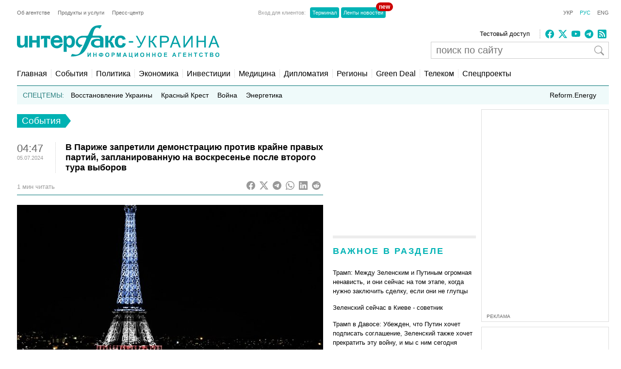

--- FILE ---
content_type: text/html; charset=utf-8
request_url: https://www.google.com/recaptcha/api2/aframe
body_size: 268
content:
<!DOCTYPE HTML><html><head><meta http-equiv="content-type" content="text/html; charset=UTF-8"></head><body><script nonce="nYW14jbisz5bDaO9zvUzQA">/** Anti-fraud and anti-abuse applications only. See google.com/recaptcha */ try{var clients={'sodar':'https://pagead2.googlesyndication.com/pagead/sodar?'};window.addEventListener("message",function(a){try{if(a.source===window.parent){var b=JSON.parse(a.data);var c=clients[b['id']];if(c){var d=document.createElement('img');d.src=c+b['params']+'&rc='+(localStorage.getItem("rc::a")?sessionStorage.getItem("rc::b"):"");window.document.body.appendChild(d);sessionStorage.setItem("rc::e",parseInt(sessionStorage.getItem("rc::e")||0)+1);localStorage.setItem("rc::h",'1769013543142');}}}catch(b){}});window.parent.postMessage("_grecaptcha_ready", "*");}catch(b){}</script></body></html>

--- FILE ---
content_type: application/x-javascript; charset=utf-8
request_url: https://servicer.idealmedia.io/688608/1?cmpreason=wvz&sessionId=69710127-11706&sessionPage=1&sessionNumberWeek=1&sessionNumber=1&scale_metric_1=64.00&scale_metric_2=256.00&scale_metric_3=100.00&cbuster=1769013544239612265771&pvid=31255690-3e5d-4083-afba-ee0553589776&implVersion=17&lct=1763554860&mp4=1&ap=1&consentStrLen=0&wlid=43715c9b-bb64-4e7f-87c9-d0d7e6f79e58&uniqId=025c7&niet=4g&nisd=false&jsp=head&evt=%5B%7B%22event%22%3A1%2C%22methods%22%3A%5B1%2C2%5D%7D%2C%7B%22event%22%3A2%2C%22methods%22%3A%5B1%2C2%5D%7D%5D&pv=5&jsv=es6&dpr=1&hashCommit=cbd500eb&apt=2024-07-05T04%3A47%3A17%2B03%3A00&tfre=3666&w=240&h=548&tli=1&sz=240x132&szp=1,2,3,4&szl=1;2;3;4&cxurl=https%3A%2F%2Fru.interfax.com.ua%2Fnews%2Fgeneral%2F998020.html&ref=&lu=https%3A%2F%2Fru.interfax.com.ua%2Fnews%2Fgeneral%2F998020.html
body_size: 2087
content:
var _mgq=_mgq||[];
_mgq.push(["IdealmediaLoadGoods688608_025c7",[
["tsn.ua","11970781","1","Суд вирішив долю Тимошенко","Вищий антикорупційний суд вирішив не арештовувати кошти на рахунку лідерки «Батьківщини» Юлії Тимошенко, натомість арештував майно її чоловіка та майно, вилучене під час обшуків.","0","","","","NeBufnxFRgATXZ1N0I_CnTTQUqBoOvctVMyO6BIC2a8wTJzDlndJxZG2sYQLxm7SJP9NESf5a0MfIieRFDqB_KZYqVzCSd5s-3-NMY7DW0WcHty3TmkEtX18kZYT0-1r",{"i":"https://s-img.idealmedia.io/n/11970781/90x90/426x0x499x499/aHR0cDovL2ltZ2hvc3RzLmNvbS90LzIwMjYtMDEvNTA5MTUzL2FmNDJkMjkwYzM3YmUyNjdjYmQ5YjRhM2ZjYzQyMmI4LnBuZw.webp?v=1769013544-zMDT51lVtEq4v0lMh5rJ-LSUaSxdzIwtPz_-usZqxXE","l":"https://clck.idealmedia.io/pnews/11970781/i/3160/pp/1/1?h=NeBufnxFRgATXZ1N0I_CnTTQUqBoOvctVMyO6BIC2a8wTJzDlndJxZG2sYQLxm7SJP9NESf5a0MfIieRFDqB_KZYqVzCSd5s-3-NMY7DW0WcHty3TmkEtX18kZYT0-1r&utm_campaign=interfax.com.ua&utm_source=interfax.com.ua&utm_medium=referral&rid=b29b2883-f6e7-11f0-aaf5-d404e6f98490&tt=Direct&att=3&afrd=296&iv=17&ct=1&gdprApplies=0&muid=q0l4c9xQnwD8&st=-300&mp4=1&h2=RGCnD2pppFaSHdacZpvmnsy2GX6xlGXVu7txikoXAu9RGCPw-Jj4BtYdULfjGweqWZ1ZO-tw1p4XvU9aUf71HQ**","adc":[],"sdl":0,"dl":"","category":"Общество Украины","dbbr":0,"bbrt":0,"type":"e","media-type":"static","clicktrackers":[],"cta":"Читати далі","cdt":"","tri":"b29b48f6-f6e7-11f0-aaf5-d404e6f98490","crid":"11970781"}],
["tsn.ua","11971147","1","Загинув екскерівник \"Укренерго\": деталі смерті приголомшують","Енергетик пішов із життя, особисто керуючи роботами з ліквідації наслідків ворожих атак на енергосистему.","0","","","","NeBufnxFRgATXZ1N0I_CnW2aLp-ir4EPQGH854_0cXzWKU2otZZoaxz3_HKTozMhJP9NESf5a0MfIieRFDqB_KZYqVzCSd5s-3-NMY7DW0W7x28D6JOlTVEMpG8OQiOB",{"i":"https://s-img.idealmedia.io/n/11971147/90x90/267x44x455x455/aHR0cDovL2ltZ2hvc3RzLmNvbS90LzIwMjYtMDEvNTA5MTUzLzYyNjM5ZTQzNDBhZmQxMjJkZjMzMmQwZGQ0ZGUyNTdiLnBuZw.webp?v=1769013544-tZCgigQjfh70IhYOxwvDVD1fHVrQWSvDmKy_aqa8R5g","l":"https://clck.idealmedia.io/pnews/11971147/i/3160/pp/2/1?h=NeBufnxFRgATXZ1N0I_CnW2aLp-ir4EPQGH854_0cXzWKU2otZZoaxz3_HKTozMhJP9NESf5a0MfIieRFDqB_KZYqVzCSd5s-3-NMY7DW0W7x28D6JOlTVEMpG8OQiOB&utm_campaign=interfax.com.ua&utm_source=interfax.com.ua&utm_medium=referral&rid=b29b2883-f6e7-11f0-aaf5-d404e6f98490&tt=Direct&att=3&afrd=296&iv=17&ct=1&gdprApplies=0&muid=q0l4c9xQnwD8&st=-300&mp4=1&h2=RGCnD2pppFaSHdacZpvmnsy2GX6xlGXVu7txikoXAu9RGCPw-Jj4BtYdULfjGweqWZ1ZO-tw1p4XvU9aUf71HQ**","adc":[],"sdl":0,"dl":"","category":"Общество Украины","dbbr":0,"bbrt":0,"type":"e","media-type":"static","clicktrackers":[],"cta":"Читати далі","cdt":"","tri":"b29b48fe-f6e7-11f0-aaf5-d404e6f98490","crid":"11971147"}],
["nv.ua","11961098","1","Розкрилося, хто допоміг викрити Тимошенко","13 січня НАБУ і САП заявили, що викрили голову однієї з фракцій Верховної Ради, яка пропонувала хабарі народним депутатам за голосування за або проти окремих законопроєктів","0","","","","NeBufnxFRgATXZ1N0I_CnZAlQwZ5I4t8JHn_r4uAI6BXb14FXbKBxlcNDMPwUq4VJP9NESf5a0MfIieRFDqB_KZYqVzCSd5s-3-NMY7DW0V2XypSQuJu8atJ0VZoWeba",{"i":"https://s-img.idealmedia.io/n/11961098/90x90/191x0x519x519/aHR0cDovL2ltZ2hvc3RzLmNvbS90LzIwMjYtMDEvNDI1OTc3LzUwOTkwNmU1ODQyMmFlMTcyMDMzOWJjY2Y2YThmYmUxLmpwZWc.webp?v=1769013544-g7k2AkYORedggAUWj7LXHTYYVP6Q3ceJEDhsDjfs768","l":"https://clck.idealmedia.io/pnews/11961098/i/3160/pp/3/1?h=NeBufnxFRgATXZ1N0I_CnZAlQwZ5I4t8JHn_r4uAI6BXb14FXbKBxlcNDMPwUq4VJP9NESf5a0MfIieRFDqB_KZYqVzCSd5s-3-NMY7DW0V2XypSQuJu8atJ0VZoWeba&utm_campaign=interfax.com.ua&utm_source=interfax.com.ua&utm_medium=referral&rid=b29b2883-f6e7-11f0-aaf5-d404e6f98490&tt=Direct&att=3&afrd=296&iv=17&ct=1&gdprApplies=0&muid=q0l4c9xQnwD8&st=-300&mp4=1&h2=RGCnD2pppFaSHdacZpvmnsy2GX6xlGXVu7txikoXAu9RGCPw-Jj4BtYdULfjGweqWZ1ZO-tw1p4XvU9aUf71HQ**","adc":[],"sdl":0,"dl":"","category":"Политика Украины","dbbr":0,"bbrt":0,"type":"e","media-type":"static","clicktrackers":[],"cta":"Читати далі","cdt":"","tri":"b29b4901-f6e7-11f0-aaf5-d404e6f98490","crid":"11961098"}],
["fakty.com.ua","11960596","1","Засуджений окупант порівняв українців та росіян: що ляпнув","13 січня 2026 року Холодногірський районний суд Харкова призначив максимальне покарання російському військовому Сергію Тужилову","0","","","","NeBufnxFRgATXZ1N0I_CnQYc6kk5GQdaSeqs1PfuR7YdSRsKD0AN31s0duRe_4XSJP9NESf5a0MfIieRFDqB_KZYqVzCSd5s-3-NMY7DW0X1Ns3jadOjJT7lYPtk-kdK",{"i":"https://s-img.idealmedia.io/n/11960596/90x90/458x0x1169x1169/aHR0cDovL2ltZ2hvc3RzLmNvbS90LzIwMjYtMDEvNDI1NTc1LzMxZmUxNDI3YzUzNmJjNzE2ZmZjYWRmYzZmZGFlOTc2LnBuZw.webp?v=1769013544-jIu5cv53ppoh8tiPD51WsM_05DYINJd6mgWTRqqgJ3Y","l":"https://clck.idealmedia.io/pnews/11960596/i/3160/pp/4/1?h=NeBufnxFRgATXZ1N0I_CnQYc6kk5GQdaSeqs1PfuR7YdSRsKD0AN31s0duRe_4XSJP9NESf5a0MfIieRFDqB_KZYqVzCSd5s-3-NMY7DW0X1Ns3jadOjJT7lYPtk-kdK&utm_campaign=interfax.com.ua&utm_source=interfax.com.ua&utm_medium=referral&rid=b29b2883-f6e7-11f0-aaf5-d404e6f98490&tt=Direct&att=3&afrd=296&iv=17&ct=1&gdprApplies=0&muid=q0l4c9xQnwD8&st=-300&mp4=1&h2=RGCnD2pppFaSHdacZpvmnsy2GX6xlGXVu7txikoXAu9RGCPw-Jj4BtYdULfjGweqWZ1ZO-tw1p4XvU9aUf71HQ**","adc":[],"sdl":0,"dl":"","category":"Общество Украины","dbbr":0,"bbrt":0,"type":"e","media-type":"static","clicktrackers":[],"cta":"Читати далі","cdt":"","tri":"b29b4908-f6e7-11f0-aaf5-d404e6f98490","crid":"11960596"}],],
{"awc":{},"dt":"desktop","ts":"","tt":"Direct","isBot":1,"h2":"RGCnD2pppFaSHdacZpvmnsy2GX6xlGXVu7txikoXAu9RGCPw-Jj4BtYdULfjGweqWZ1ZO-tw1p4XvU9aUf71HQ**","ats":0,"rid":"b29b2883-f6e7-11f0-aaf5-d404e6f98490","pvid":"31255690-3e5d-4083-afba-ee0553589776","iv":17,"brid":32,"muidn":"q0l4c9xQnwD8","dnt":2,"cv":2,"afrd":296,"consent":true,"adv_src_id":14670}]);
_mgqp();


--- FILE ---
content_type: application/x-javascript; charset=utf-8
request_url: https://servicer.idealmedia.io/685179/1?nocmp=1&sessionId=69710127-11706&sessionPage=1&sessionNumberWeek=1&sessionNumber=1&scale_metric_1=64.00&scale_metric_2=256.00&scale_metric_3=100.00&cbuster=1769013544240358806528&pvid=31255690-3e5d-4083-afba-ee0553589776&implVersion=17&lct=1763554860&mp4=1&ap=1&consentStrLen=0&wlid=f3b597a3-e33b-4662-9cff-256b53808aab&uniqId=1432c&niet=4g&nisd=false&jsp=head&evt=%5B%7B%22event%22%3A1%2C%22methods%22%3A%5B1%2C2%5D%7D%2C%7B%22event%22%3A2%2C%22methods%22%3A%5B1%2C2%5D%7D%5D&pv=5&jsv=es6&dpr=1&hashCommit=cbd500eb&apt=2024-07-05T04%3A47%3A17%2B03%3A00&tfre=3676&w=300&h=270&tl=150&tlp=1,2&sz=299x116&szp=1,2&szl=1;2&cxurl=https%3A%2F%2Fru.interfax.com.ua%2Fnews%2Fgeneral%2F998020.html&ref=&lu=https%3A%2F%2Fru.interfax.com.ua%2Fnews%2Fgeneral%2F998020.html
body_size: 1112
content:
var _mgq=_mgq||[];
_mgq.push(["IdealmediaLoadGoods685179_1432c",[
["ua.tribuna.com","11964558","1","Мілевський побився з Рибалкою, а Алієва забрала швидка","Футболісти встигли помиритися.","0","","","","NeBufnxFRgATXZ1N0I_CnZdpKiCJeU4ktQHZLHAfYMM0SzVyF_SAN_yRZlnvElbRJP9NESf5a0MfIieRFDqB_KZYqVzCSd5s-3-NMY7DW0XXBrhni80_xG7tVdvApPdw",{"i":"https://s-img.idealmedia.io/n/11964558/120x120/585x157x436x436/aHR0cDovL2ltZ2hvc3RzLmNvbS90LzQyNjAwMi82MjRlZjVmYWNjZWMyYjBmN2UyMDRkNjkwYTgzZmNhYy5qcGc.webp?v=1769013544-GZSZvb9gDzMtJm9C9yeIYvQSlpD_-oJNK8x-Wa7R-2M","l":"https://clck.idealmedia.io/pnews/11964558/i/2906/pp/1/1?h=NeBufnxFRgATXZ1N0I_CnZdpKiCJeU4ktQHZLHAfYMM0SzVyF_SAN_yRZlnvElbRJP9NESf5a0MfIieRFDqB_KZYqVzCSd5s-3-NMY7DW0XXBrhni80_xG7tVdvApPdw&utm_campaign=interfax.com.ua&utm_source=interfax.com.ua&utm_medium=referral&rid=b29e3a92-f6e7-11f0-aaf5-d404e6f98490&tt=Direct&att=3&afrd=296&iv=17&ct=1&gdprApplies=0&muid=q0l4EHdXOkD8&st=-300&mp4=1&h2=RGCnD2pppFaSHdacZpvmnsy2GX6xlGXVu7txikoXAu_3Uq9CZQIGhHBl6Galy7GAUxS4U-sB8WxEelr10UWU-Q**","adc":[],"sdl":0,"dl":"","category":"Спорт","dbbr":0,"bbrt":0,"type":"e","media-type":"static","clicktrackers":[],"cta":"Читати далі","cdt":"","tri":"b29f7d1a-f6e7-11f0-aaf5-d404e6f98490","crid":"11964558"}],
["glavcom.ua","11970227","1","Скандал в Давосі: повний текст промови, яка наробила галасу","Карні наголосив на твердій підтримці суверенітету Данії та Гренландії","0","","","","NeBufnxFRgATXZ1N0I_CnSg6w9fCL9rfxtBEvWMvsCjNsE-755AhdoQD_SjyO1OUJP9NESf5a0MfIieRFDqB_KZYqVzCSd5s-3-NMY7DW0WdaoLpPJa5MRQtrAmbVpcy",{"i":"https://s-img.idealmedia.io/n/11970227/120x120/0x0x467x467/aHR0cDovL2ltZ2hvc3RzLmNvbS90LzIwMjYtMDEvNDI2NjQwL2E1ZWFlMDNlMDM0ZjY3YTc4MzRhZDdhYmZlM2NlZWRhLmpwZw.webp?v=1769013544-dvjY412_Wdl3WA6iOlZFRXv1vC62Yo6V18I_UCJhv4w","l":"https://clck.idealmedia.io/pnews/11970227/i/2906/pp/2/1?h=NeBufnxFRgATXZ1N0I_CnSg6w9fCL9rfxtBEvWMvsCjNsE-755AhdoQD_SjyO1OUJP9NESf5a0MfIieRFDqB_KZYqVzCSd5s-3-NMY7DW0WdaoLpPJa5MRQtrAmbVpcy&utm_campaign=interfax.com.ua&utm_source=interfax.com.ua&utm_medium=referral&rid=b29e3a92-f6e7-11f0-aaf5-d404e6f98490&tt=Direct&att=3&afrd=296&iv=17&ct=1&gdprApplies=0&muid=q0l4EHdXOkD8&st=-300&mp4=1&h2=RGCnD2pppFaSHdacZpvmnsy2GX6xlGXVu7txikoXAu_3Uq9CZQIGhHBl6Galy7GAUxS4U-sB8WxEelr10UWU-Q**","adc":[],"sdl":0,"dl":"","category":"Политика","dbbr":0,"bbrt":0,"type":"e","media-type":"static","clicktrackers":[],"cta":"Читати далі","cdt":"","tri":"b29f7d23-f6e7-11f0-aaf5-d404e6f98490","crid":"11970227"}],],
{"awc":{},"dt":"desktop","ts":"","tt":"Direct","isBot":1,"h2":"RGCnD2pppFaSHdacZpvmnsy2GX6xlGXVu7txikoXAu_3Uq9CZQIGhHBl6Galy7GAUxS4U-sB8WxEelr10UWU-Q**","ats":0,"rid":"b29e3a92-f6e7-11f0-aaf5-d404e6f98490","pvid":"31255690-3e5d-4083-afba-ee0553589776","iv":17,"brid":32,"muidn":"q0l4EHdXOkD8","dnt":2,"cv":2,"afrd":296,"consent":true,"adv_src_id":14670}]);
_mgqp();
